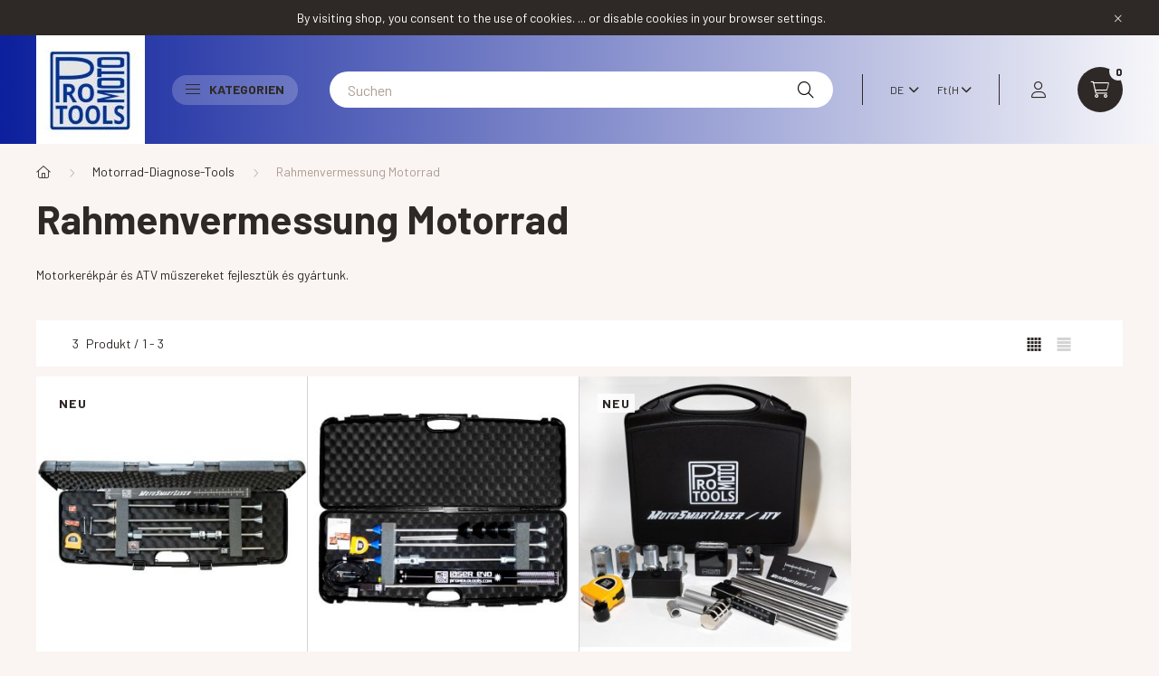

--- FILE ---
content_type: text/html; charset=UTF-8
request_url: https://prop-tech.unasshop.com/de/spl/163368/Rahmenvermessung-Motorrad
body_size: 18404
content:
<!DOCTYPE html>
<html lang="de">
    <head>
        <meta charset="utf-8">
<meta name="keywords" content="Rahmenvermessung Motorrad">
<meta name="description" content="Rahmenvermessung Motorrad, Motorrad-Diagnose-Tools, Prop-tech számítógépes motorkerékár diagnosztika használatával eleheti motorszervize műszki szinvonalát.">
<meta name="robots" content="index, follow">
<meta http-equiv="X-UA-Compatible" content="IE=Edge">
<meta property="og:site_name" content="Prop-tech M/C tuning&diagnostics" />
<meta property="og:title" content="Rahmenvermessung Motorrad - Motorrad-Diagnose-Tools - Motork">
<meta property="og:description" content="Rahmenvermessung Motorrad, Motorrad-Diagnose-Tools, Prop-tech számítógépes motorkerékár diagnosztika használatával eleheti motorszervize műszki szinvonalát.">
<meta property="og:type" content="website">
<meta property="og:url" content="https://prop-tech.unasshop.com/de/spl/163368/Rahmenvermessung-Motorrad">
<meta property="og:image" content="https://www.facebook.com/proptechtools/">
<meta property="fb:admins" content="1894182270907818">
<meta name="theme-color" content="#000000">
<meta name="msapplication-TileColor" content="#000000">
<meta name="mobile-web-app-capable" content="yes">
<meta name="apple-mobile-web-app-capable" content="yes">
<meta name="MobileOptimized" content="320">
<meta name="HandheldFriendly" content="true">

<title>Rahmenvermessung Motorrad - Motorrad-Diagnose-Tools - Motork</title>


<script>
var service_type="shop";
var shop_url_main="https://prop-tech.unasshop.com";
var actual_lang="de";
var money_len="0";
var money_thousend=" ";
var money_dec=",";
var shop_id=18047;
var unas_design_url="https:"+"/"+"/"+"prop-tech.unasshop.com"+"/"+"!common_design"+"/"+"base"+"/"+"002300"+"/";
var unas_design_code='002300';
var unas_base_design_code='2300';
var unas_design_ver=4;
var unas_design_subver=5;
var unas_shop_url='https://prop-tech.unasshop.com/de';
var responsive="yes";
var price_nullcut_disable=1;
var config_plus=new Array();
config_plus['product_tooltip']=1;
config_plus['cart_fly_id']="cart-box__fly-to-desktop";
config_plus['cart_refresh_force']="1";
config_plus['money_type']='Ft';
config_plus['money_type_display']='Ft';
var lang_text=new Array();

var UNAS = UNAS || {};
UNAS.shop={"base_url":'https://prop-tech.unasshop.com',"domain":'prop-tech.unasshop.com',"username":'prop-tech.unasshop.com',"id":18047,"lang":'de',"currency_type":'Ft',"currency_code":'HUF',"currency_rate":'1',"currency_length":0,"base_currency_length":0,"canonical_url":'https://prop-tech.unasshop.com/de/spl/163368/Rahmenvermessung-Motorrad'};
UNAS.design={"code":'002300',"page":'product_list'};
UNAS.api_auth="e92cca15c7dd4a3e45cf400ed65b2738";
UNAS.customer={"email":'',"id":0,"group_id":0,"without_registration":0};
UNAS.customer["area_ids"]=[14461];
UNAS.shop["category_id"]="163368";
UNAS.shop["only_private_customer_can_purchase"] = false;
 

UNAS.text = {
    "button_overlay_close": `Schließen`,
    "popup_window": `Popup-Fenster`,
    "list": `Liste`,
    "updating_in_progress": `Aktualisierung läuft`,
    "updated": `Aktualisiert`,
    "is_opened": `geöffnet`,
    "is_closed": `Geschlossen`,
    "deleted": `Gelöscht`,
    "consent_granted": `Einwilligung erteilt`,
    "consent_rejected": `Zustimmung verweigert`,
    "field_is_incorrect": `Ungültiges Feld`,
    "error_title": `Fehler!`,
    "product_variants": `Produktvarianten`,
    "product_added_to_cart": `Das Produkt wurde in den Warenkorb gelegt`,
    "product_added_to_cart_with_qty_problem": `Nur [qty_added_to_cart] [qty_unit] des Produkts wurden in den Warenkorb gelegt`,
    "product_removed_from_cart": `Artikel aus dem Warenkorb entfernt`,
    "reg_title_name": `Name`,
    "reg_title_company_name": `Firmenname`,
    "number_of_items_in_cart": `Anzahl der Artikel im Warenkorb`,
    "cart_is_empty": `Warenkorb ist leer`,
    "cart_updated": `Warenkorb aktualisiert`
};


UNAS.text["delete_from_compare"]= `Aus Vergleich entfernen`;
UNAS.text["comparison"]= `Vergleichen`;

UNAS.text["delete_from_favourites"]= `Aus Favoriten entfernen`;
UNAS.text["add_to_favourites"]= `Zu Favoriten hinzufügen`;






window.lazySizesConfig=window.lazySizesConfig || {};
window.lazySizesConfig.loadMode=1;
window.lazySizesConfig.loadHidden=false;

window.dataLayer = window.dataLayer || [];
function gtag(){dataLayer.push(arguments)};
gtag('js', new Date());
</script>

<script src="https://prop-tech.unasshop.com/!common_packages/jquery/jquery-3.2.1.js?mod_time=1759314984"></script>
<script src="https://prop-tech.unasshop.com/!common_packages/jquery/plugins/migrate/migrate.js?mod_time=1759314984"></script>
<script src="https://prop-tech.unasshop.com/!common_packages/jquery/plugins/autocomplete/autocomplete.js?mod_time=1759314984"></script>
<script src="https://prop-tech.unasshop.com/!common_packages/jquery/plugins/tools/overlay/overlay.js?mod_time=1759314984"></script>
<script src="https://prop-tech.unasshop.com/!common_packages/jquery/plugins/tools/toolbox/toolbox.expose.js?mod_time=1759314984"></script>
<script src="https://prop-tech.unasshop.com/!common_packages/jquery/plugins/lazysizes/lazysizes.min.js?mod_time=1759314984"></script>
<script src="https://prop-tech.unasshop.com/!common_packages/jquery/plugins/lazysizes/plugins/bgset/ls.bgset.min.js?mod_time=1759314984"></script>
<script src="https://prop-tech.unasshop.com/!common_packages/jquery/own/shop_common/exploded/common.js?mod_time=1764831093"></script>
<script src="https://prop-tech.unasshop.com/!common_packages/jquery/own/shop_common/exploded/common_overlay.js?mod_time=1759314984"></script>
<script src="https://prop-tech.unasshop.com/!common_packages/jquery/own/shop_common/exploded/common_shop_popup.js?mod_time=1759314984"></script>
<script src="https://prop-tech.unasshop.com/!common_packages/jquery/own/shop_common/exploded/page_product_list.js?mod_time=1759314984"></script>
<script src="https://prop-tech.unasshop.com/!common_packages/jquery/own/shop_common/exploded/function_favourites.js?mod_time=1759314984"></script>
<script src="https://prop-tech.unasshop.com/!common_packages/jquery/own/shop_common/exploded/function_compare.js?mod_time=1759314984"></script>
<script src="https://prop-tech.unasshop.com/!common_packages/jquery/own/shop_common/exploded/function_product_print.js?mod_time=1759314984"></script>
<script src="https://prop-tech.unasshop.com/!common_packages/jquery/own/shop_common/exploded/function_param_filter.js?mod_time=1764233415"></script>
<script src="https://prop-tech.unasshop.com/!common_packages/jquery/own/shop_common/exploded/function_infinite_scroll.js?mod_time=1759314984"></script>
<script src="https://prop-tech.unasshop.com/!common_packages/jquery/plugins/hoverintent/hoverintent.js?mod_time=1759314984"></script>
<script src="https://prop-tech.unasshop.com/!common_packages/jquery/own/shop_tooltip/shop_tooltip.js?mod_time=1759314984"></script>
<script src="https://prop-tech.unasshop.com/!common_packages/jquery/plugins/waypoints/waypoints-4.0.0.js?mod_time=1759314984"></script>
<script src="https://prop-tech.unasshop.com/!common_design/base/002300/main.js?mod_time=1759314987"></script>
<script src="https://prop-tech.unasshop.com/!common_packages/jquery/plugins/flickity/v3/flickity.pkgd.min.js?mod_time=1759314984"></script>
<script src="https://prop-tech.unasshop.com/!common_packages/jquery/plugins/toastr/toastr.min.js?mod_time=1759314984"></script>
<script src="https://prop-tech.unasshop.com/!common_packages/jquery/plugins/tippy/popper-2.4.4.min.js?mod_time=1759314984"></script>
<script src="https://prop-tech.unasshop.com/!common_packages/jquery/plugins/tippy/tippy-bundle.umd.min.js?mod_time=1759314984"></script>

<link href="https://prop-tech.unasshop.com/temp/shop_18047_4831a862135e7e7844387043fab94ca8.css?mod_time=1768350817" rel="stylesheet" type="text/css">

<link href="https://prop-tech.unasshop.com/de/spl/163368/Rahmenvermessung-Motorrad" rel="canonical">
    <link id="favicon-32x32" rel="icon" type="image/png" href="https://prop-tech.unasshop.com/!common_design/own/image/favicon_32x32.png" sizes="32x32">
    <link id="favicon-192x192" rel="icon" type="image/png" href="https://prop-tech.unasshop.com/!common_design/own/image/favicon_192x192.png" sizes="192x192">
            <link rel="apple-touch-icon" href="https://prop-tech.unasshop.com/!common_design/own/image/favicon_32x32.png" sizes="32x32">
        <link rel="apple-touch-icon" href="https://prop-tech.unasshop.com/!common_design/own/image/favicon_192x192.png" sizes="192x192">
        <script>
        gtag('consent', 'default', {
           'ad_storage': 'granted',
           'ad_user_data': 'granted',
           'ad_personalization': 'granted',
           'analytics_storage': 'granted',
           'functionality_storage': 'granted',
           'personalization_storage': 'granted',
           'security_storage': 'granted'
        });

    
        gtag('consent', 'update', {
           'ad_storage': 'granted',
           'ad_user_data': 'granted',
           'ad_personalization': 'granted',
           'analytics_storage': 'granted',
           'functionality_storage': 'granted',
           'personalization_storage': 'granted',
           'security_storage': 'granted'
        });

        </script>
    

        <meta content="width=device-width, initial-scale=1.0" name="viewport" />
        <link rel="preconnect" href="https://fonts.gstatic.com">
        <link rel="preload" href="https://fonts.googleapis.com/css2?family=Barlow:wght@200;400;700&display=swap" as="style" />
        <link rel="stylesheet" href="https://fonts.googleapis.com/css2?family=Barlow:wght@200;400;700&display=swap" media="print" onload="this.media='all'">
        <noscript>
            <link rel="stylesheet" href="https://fonts.googleapis.com/css2?family=Barlow:wght@200;400;700&display=swap" />
        </noscript>
        
        
        
        
        

        
        
        
        
                    
            
            
            
            
            
            
            
                
        
    </head>

                
                
    
    
    
    
    
    
    
    
    
    
                     
    
    
    
    
    <body class='design_ver4 design_subver1 design_subver2 design_subver3 design_subver4 design_subver5' id="ud_shop_art">
    
    <div id="image_to_cart" style="display:none; position:absolute; z-index:100000;"></div>
<div class="overlay_common overlay_warning" id="overlay_cart_add"></div>
<script>$(document).ready(function(){ overlay_init("cart_add",{"onBeforeLoad":false}); });</script>
<div class="overlay_common overlay_dialog" id="overlay_save_filter"></div>
<script>$(document).ready(function(){ overlay_init("save_filter",{"closeOnEsc":true,"closeOnClick":true}); });</script>
<div id="overlay_login_outer"></div>	
	<script>
	$(document).ready(function(){
	    var login_redir_init="";

		$("#overlay_login_outer").overlay({
			onBeforeLoad: function() {
                var login_redir_temp=login_redir_init;
                if (login_redir_act!="") {
                    login_redir_temp=login_redir_act;
                    login_redir_act="";
                }

									$.ajax({
						type: "GET",
						async: true,
						url: "https://prop-tech.unasshop.com/shop_ajax/ajax_popup_login.php",
						data: {
							shop_id:"18047",
							lang_master:"de",
                            login_redir:login_redir_temp,
							explicit:"ok",
							get_ajax:"1"
						},
						success: function(data){
							$("#overlay_login_outer").html(data);
							if (unas_design_ver >= 5) $("#overlay_login_outer").modal('show');
							$('#overlay_login1 input[name=shop_pass_login]').keypress(function(e) {
								var code = e.keyCode ? e.keyCode : e.which;
								if(code.toString() == 13) {		
									document.form_login_overlay.submit();		
								}	
							});	
						}
					});
								},
			top: 50,
			mask: {
	color: "#000000",
	loadSpeed: 200,
	maskId: "exposeMaskOverlay",
	opacity: 0.7
},
			closeOnClick: (config_plus['overlay_close_on_click_forced'] === 1),
			onClose: function(event, overlayIndex) {
				$("#login_redir").val("");
			},
			load: false
		});
		
			});
	function overlay_login() {
		$(document).ready(function(){
			$("#overlay_login_outer").overlay().load();
		});
	}
	function overlay_login_remind() {
        if (unas_design_ver >= 5) {
            $("#overlay_remind").overlay().load();
        } else {
            $(document).ready(function () {
                $("#overlay_login_outer").overlay().close();
                setTimeout('$("#overlay_remind").overlay().load();', 250);
            });
        }
	}

    var login_redir_act="";
    function overlay_login_redir(redir) {
        login_redir_act=redir;
        $("#overlay_login_outer").overlay().load();
    }
	</script>  
	<div class="overlay_common overlay_info" id="overlay_remind"></div>
<script>$(document).ready(function(){ overlay_init("remind",[]); });</script>

	<script>
    	function overlay_login_error_remind() {
		$(document).ready(function(){
			load_login=0;
			$("#overlay_error").overlay().close();
			setTimeout('$("#overlay_remind").overlay().load();', 250);	
		});
	}
	</script>  
	<div class="overlay_common overlay_info" id="overlay_newsletter"></div>
<script>$(document).ready(function(){ overlay_init("newsletter",[]); });</script>

<script>
function overlay_newsletter() {
    $(document).ready(function(){
        $("#overlay_newsletter").overlay().load();
    });
}
</script>
<div class="overlay_common overlay_error" id="overlay_script"></div>
<script>$(document).ready(function(){ overlay_init("script",[]); });</script>
    <script>
    $(document).ready(function() {
        $.ajax({
            type: "GET",
            url: "https://prop-tech.unasshop.com/shop_ajax/ajax_stat.php",
            data: {master_shop_id:"18047",get_ajax:"1"}
        });
    });
    </script>
    

    <div id="container" class="page_shop_art_163368 nav-position-bottom text-type--vertical text-type--sticky">
                        <div class="js-element nanobar js-nanobar" data-element-name="header_text_section_1">
        <div class="container">
            <div class="header_text_section_1 nanobar__inner">
                                    By visiting shop, you consent to the use of cookies. ... or disable cookies in your browser settings.
                                    
                                <button type="button" class="btn nanobar__btn-close" onclick="closeNanobar(this,'header_text_section_1_hide','session','--nanobar-height');" aria-label="Schließen" title="Schließen">
                    <span class="icon--close"></span>
                </button>
            </div>
        </div>
    </div>
    <script>
        $(document).ready(function() {
            root.style.setProperty('--nanobar-height', getHeight($(".js-nanobar")) + "px");
        });
    </script>
    
                <header class="header header--mobile py-3 px-4 d-flex justify-content-center d-sm-none position-relative">
                <div id="header_logo_img" class="js-element header_logo logo" data-element-name="header_logo">
        <div class="header_logo-img-container">
            <div class="header_logo-img-wrapper">
                                                                    <picture>
                                                <source width="120" height="120" media="(max-width: 575.98px)" srcset="https://prop-tech.unasshop.com/!common_design/custom/prop-tech.unasshop.com/element/layout_en_header_logo-400x120_1_small.jpg?time=1739994438 120w" sizes="120px"/>
                                                <source srcset="https://prop-tech.unasshop.com/!common_design/custom/prop-tech.unasshop.com/element/layout_en_header_logo-400x120_1_default.jpg?time=1739994438 1x" />
                        <img                              src="https://prop-tech.unasshop.com/!common_design/custom/prop-tech.unasshop.com/element/layout_en_header_logo-400x120_1_default.jpg?time=1739994438"                             
                             alt="Prop-tech M/C tuning&diagnostics                        "/>
                    </picture>
                                                            </div>
        </div>
    </div>

            
        </header>
        <header id="header--desktop" class="header header--desktop d-none d-sm-block js-header">
            <div class="header-inner js-header-inner">
                <div class="container">
                    <div class="header-row position-relative">
                        <div class="row gutters-10 gutters-xl-15 flex-nowrap justify-content-center align-items-center">
                            <div class="header__left col col-lg-auto position-static">
                                <div class="header__left-inner d-flex align-items-center">
                                        <div id="header_logo_img" class="js-element header_logo logo mr-4 mr-xl-0" data-element-name="header_logo">
        <div class="header_logo-img-container">
            <div class="header_logo-img-wrapper">
                                                                    <picture>
                                                <source width="120" height="120" media="(max-width: 575.98px)" srcset="https://prop-tech.unasshop.com/!common_design/custom/prop-tech.unasshop.com/element/layout_en_header_logo-400x120_1_small.jpg?time=1739994438 120w" sizes="120px"/>
                                                <source srcset="https://prop-tech.unasshop.com/!common_design/custom/prop-tech.unasshop.com/element/layout_en_header_logo-400x120_1_default.jpg?time=1739994438 1x" />
                        <img                              src="https://prop-tech.unasshop.com/!common_design/custom/prop-tech.unasshop.com/element/layout_en_header_logo-400x120_1_default.jpg?time=1739994438"                             
                             alt="Prop-tech M/C tuning&diagnostics                        "/>
                    </picture>
                                                            </div>
        </div>
    </div>

                                                                        <button type="button" class="hamburger__dropdown-btn btn dropdown--btn d-xl-none" id="hamburger__dropdown-btn" aria-label="hamburger button" data-btn-for=".hamburger-box__dropdown">
                                        <div class="hamburger">
                                            <span class="first-line"></span>
                                            <span class="second-line"></span>
                                            <span class="last-line"></span>
                                        </div>
                                        Kategorien
                                    </button>
                                                                    </div>
                            </div>
                            <div class="header__right col-auto col-lg position-static">
                                <div class="row gutters-10 flex-nowrap align-items-center">
                                                                        <div class="col-auto position-static flex-shrink-1">
                                        <nav class="navbar d-none d-lg-flex navbar-expand navbar-light position-static">
                                                                                        <ul id="nav--cat" class="nav nav--cat js-navbar-nav">
                                                <li class="nav-item dropdown nav--main nav-item--products">
                                                    <a class="nav-link nav-link--products d-none d-xl-flex" href="#" onclick="event.preventDefault();" role="button" data-toggle="dropdown" aria-expanded="false" aria-haspopup="true">
                                                        <div class="hamburger nav-link--hamburger">
                                                            <span class="first-line"></span>
                                                            <span class="second-line"></span>
                                                            <span class="last-line"></span>
                                                        </div>
                                                        Kategorien
                                                    </a>
                                                    <div id="dropdown-cat"class="dropdown-menu d-lg-none d-xl-block clearfix dropdown--cat dropdown--level-0">
                                                                <ul class="nav-list--0">
        <li id="nav-item-new" class="nav-item spec-item js-nav-item-new">
                <a class="nav-link" href="https://prop-tech.unasshop.com/de/shop_artspec.php?artspec=2">
                                <span class="nav-link__text">
                Neuheiten&nbsp;            </span>
                    </a>
            </li>
        <li id="nav-item-akcio" class="nav-item spec-item js-nav-item-akcio">
                <a class="nav-link" href="https://prop-tech.unasshop.com/de/shop_artspec.php?artspec=1">
                                <span class="nav-link__text">
                Angebote&nbsp;            </span>
                    </a>
            </li>
        <li id="nav-item-719927" class="nav-item dropdown js-nav-item-719927">
                <a class="nav-link arrow-effect-on-hover" href="#" role="button" data-toggle="dropdown" aria-haspopup="true" aria-expanded="false" onclick="handleSub('719927','https://prop-tech.unasshop.com/shop_ajax/ajax_box_cat.php?get_ajax=1&type=layout&change_lang=de&level=1&key=719927&box_var_name=shop_cat&box_var_layout_cache=1&box_var_expand_cache=yes&box_var_expand_cache_name=desktop&box_var_layout_level0=0&box_var_layout_level1=1&box_var_layout=2&box_var_ajax=1&box_var_section=content&box_var_highlight=yes&box_var_type=expand&box_var_div=no');return false;">
                                <span class="nav-link__text">
                Tuning/additional electronics&nbsp;            </span>
            <span class="arrow arrow--right"><span></span></span>        </a>
                                <div class="megasubmenu dropdown-menu with-sticky-content">
                <div class="megasubmenu__sticky-content">
                    <div class="loading-spinner"></div>
                </div>
                            </div>
                        </li>
        <li id="nav-item-697263" class="nav-item dropdown js-nav-item-697263">
                <a class="nav-link arrow-effect-on-hover" href="#" role="button" data-toggle="dropdown" aria-haspopup="true" aria-expanded="false" onclick="handleSub('697263','https://prop-tech.unasshop.com/shop_ajax/ajax_box_cat.php?get_ajax=1&type=layout&change_lang=de&level=1&key=697263&box_var_name=shop_cat&box_var_layout_cache=1&box_var_expand_cache=yes&box_var_expand_cache_name=desktop&box_var_layout_level0=0&box_var_layout_level1=1&box_var_layout=2&box_var_ajax=1&box_var_section=content&box_var_highlight=yes&box_var_type=expand&box_var_div=no');return false;">
                                <span class="nav-link__text">
                Motorrad-Diagnose-Tools&nbsp;            </span>
            <span class="arrow arrow--right"><span></span></span>        </a>
                                <div class="megasubmenu dropdown-menu with-sticky-content">
                <div class="megasubmenu__sticky-content">
                    <div class="loading-spinner"></div>
                </div>
                            </div>
                        </li>
        <li id="nav-item-532768" class="nav-item dropdown js-nav-item-532768">
                <a class="nav-link arrow-effect-on-hover" href="#" role="button" data-toggle="dropdown" aria-haspopup="true" aria-expanded="false" onclick="handleSub('532768','https://prop-tech.unasshop.com/shop_ajax/ajax_box_cat.php?get_ajax=1&type=layout&change_lang=de&level=1&key=532768&box_var_name=shop_cat&box_var_layout_cache=1&box_var_expand_cache=yes&box_var_expand_cache_name=desktop&box_var_layout_level0=0&box_var_layout_level1=1&box_var_layout=2&box_var_ajax=1&box_var_section=content&box_var_highlight=yes&box_var_type=expand&box_var_div=no');return false;">
                                <span class="nav-link__text">
                Sensors, electronics, other components for motorcycle repair.&nbsp;            </span>
            <span class="arrow arrow--right"><span></span></span>        </a>
                                <div class="megasubmenu dropdown-menu with-sticky-content">
                <div class="megasubmenu__sticky-content">
                    <div class="loading-spinner"></div>
                </div>
                            </div>
                        </li>
        <li id="nav-item-786152" class="nav-item dropdown js-nav-item-786152">
                <a class="nav-link arrow-effect-on-hover" href="#" role="button" data-toggle="dropdown" aria-haspopup="true" aria-expanded="false" onclick="handleSub('786152','https://prop-tech.unasshop.com/shop_ajax/ajax_box_cat.php?get_ajax=1&type=layout&change_lang=de&level=1&key=786152&box_var_name=shop_cat&box_var_layout_cache=1&box_var_expand_cache=yes&box_var_expand_cache_name=desktop&box_var_layout_level0=0&box_var_layout_level1=1&box_var_layout=2&box_var_ajax=1&box_var_section=content&box_var_highlight=yes&box_var_type=expand&box_var_div=no');return false;">
                                <span class="nav-link__text">
                Prop-tech customer service&nbsp;            </span>
            <span class="arrow arrow--right"><span></span></span>        </a>
                                <div class="megasubmenu dropdown-menu with-sticky-content">
                <div class="megasubmenu__sticky-content">
                    <div class="loading-spinner"></div>
                </div>
                            </div>
                        </li>
        <li id="nav-item-978787" class="nav-item js-nav-item-978787">
                <a class="nav-link" href="https://prop-tech.unasshop.com/de/spl/978787/Power-limiters">
                                <span class="nav-link__text">
                Power limiters&nbsp;            </span>
                    </a>
            </li>
    </ul>

    
                                                    </div>
                                                </li>
                                            </ul>
                                                                                                                                </nav>
                                        <script>
    let addOverflowHidden = function() {
        $('.hamburger-box__dropdown-inner').addClass('overflow-hidden');
    }
    function scrollToBreadcrumb() {
        scrollToElement({ element: '.nav-list-breadcrumb', offset: getVisibleDistanceTillHeaderBottom(), scrollIn: '.hamburger-box__dropdown-inner', container: '.hamburger-box__dropdown-inner', duration: 300,  callback: addOverflowHidden });
    }

    function setHamburgerBoxHeight(height) {
        $('.hamburger-box__dropdown').css('height', height + 80);
    }

    let mobileMenuScrollData = [];

    function handleSub2(thisOpenBtn, id, ajaxUrl) {
        let navItem = $('#nav-item-'+id+'--m');
        let openBtn = $(thisOpenBtn);
        let $thisScrollableNavList = navItem.closest('.nav-list-mobile');
        let thisNavListLevel = $thisScrollableNavList.data("level");

        if (typeof thisNavListLevel !== 'undefined') {
            if (thisNavListLevel == 0) {
                $thisScrollableNavList = navItem.closest('.hamburger-box__dropdown-inner');
            }
            mobileMenuScrollData["level_" + thisNavListLevel + "_position"] = $thisScrollableNavList.scrollTop();
            mobileMenuScrollData["level_" + thisNavListLevel + "_element"] = $thisScrollableNavList;
        }

        if (!navItem.hasClass('ajax-loading')) {
            if (catSubOpen2(openBtn, navItem)) {
                if (ajaxUrl) {
                    if (!navItem.hasClass('ajax-loaded')) {
                        catSubLoad2(navItem, ajaxUrl);
                    } else {
                        scrollToBreadcrumb();
                    }
                } else {
                    scrollToBreadcrumb();
                }
            }
        }
    }
    function catSubOpen2(openBtn,navItem) {
        let thisSubMenu = navItem.find('.nav-list-menu--sub').first();
        let thisParentMenu = navItem.closest('.nav-list-menu');
        thisParentMenu.addClass('hidden');

        if (navItem.hasClass('show')) {
            openBtn.attr('aria-expanded','false');
            navItem.removeClass('show');
            thisSubMenu.removeClass('show');
        } else {
            openBtn.attr('aria-expanded','true');
            navItem.addClass('show');
            thisSubMenu.addClass('show');
            if (window.matchMedia('(min-width: 576px) and (max-width: 1259.8px )').matches) {
                let thisSubMenuHeight = thisSubMenu.outerHeight();
                if (thisSubMenuHeight > 0) {
                    setHamburgerBoxHeight(thisSubMenuHeight);
                }
            }
        }
        return true;
    }
    function catSubLoad2(navItem, ajaxUrl){
        let thisSubMenu = $('.nav-list-menu--sub', navItem);
        $.ajax({
            type: 'GET',
            url: ajaxUrl,
            beforeSend: function(){
                navItem.addClass('ajax-loading');
                setTimeout(function (){
                    if (!navItem.hasClass('ajax-loaded')) {
                        navItem.addClass('ajax-loader');
                        thisSubMenu.addClass('loading');
                    }
                }, 150);
            },
            success:function(data){
                thisSubMenu.html(data);
                $(document).trigger("ajaxCatSubLoaded");

                let thisParentMenu = navItem.closest('.nav-list-menu');
                let thisParentBreadcrumb = thisParentMenu.find('> .nav-list-breadcrumb');

                /* ha már van a szülőnek breadcrumbja, akkor azt hozzáfűzzük a gyerekhez betöltéskor */
                if (thisParentBreadcrumb.length > 0) {
                    let thisParentLink = thisParentBreadcrumb.find('.nav-list-parent-link').clone();
                    let thisSubMenuParentLink = thisSubMenu.find('.nav-list-parent-link');
                    thisParentLink.insertBefore(thisSubMenuParentLink);
                }

                navItem.removeClass('ajax-loading ajax-loader').addClass('ajax-loaded');
                thisSubMenu.removeClass('loading');
                if (window.matchMedia('(min-width: 576px) and (max-width: 1259.8px )').matches) {
                    let thisSubMenuHeight = thisSubMenu.outerHeight();
                    setHamburgerBoxHeight(thisSubMenuHeight);
                }
                scrollToBreadcrumb();
            }
        });
    }
    function catBack(thisBtn) {
        let thisCatLevel = $(thisBtn).closest('.nav-list-menu--sub');
        let thisParentItem = $(thisBtn).closest('.nav-item.show');
        let thisParentMenu = thisParentItem.closest('.nav-list-menu');
        let thisBtnDataBelongs = $(thisBtn).data("belongs-to-level");

        if ( typeof thisBtnDataBelongs !== 'undefined' && thisBtnDataBelongs == 0 ) {
            mobileMenuScrollData["level_0_element"].animate({ scrollTop: mobileMenuScrollData["level_0_position"] }, 0, function() {});
        }

        if (window.matchMedia('(min-width: 576px) and (max-width: 1259.8px )').matches) {
            let thisParentMenuHeight = 0;
            if ( thisParentItem.parent('ul').hasClass('nav-list-mobile--0') ) {
                let sumHeight = 0;
                $( thisParentItem.closest('.hamburger-box__dropdown-nav-lists-wrapper').children() ).each(function() {
                    sumHeight+= $(this).outerHeight(true);
                });
                thisParentMenuHeight = sumHeight;
            } else {
                thisParentMenuHeight = thisParentMenu.outerHeight();
            }
            setHamburgerBoxHeight(thisParentMenuHeight);
        }
        if ( thisParentItem.parent('ul').hasClass('nav-list-mobile--0') ) {
            $('.hamburger-box__dropdown-inner').removeClass('overflow-hidden');
        }
        thisParentMenu.removeClass('hidden');
        thisCatLevel.removeClass('show');
        thisParentItem.removeClass('show');
        thisParentItem.find('.nav-button').attr('aria-expanded','false');
    }

    function handleSub($id, $ajaxUrl) {
        let $navItem = $('#nav-item-'+$id);

        if (!$navItem.hasClass('ajax-loading')) {
            if (catSubOpen($navItem)) {
                if (!$navItem.hasClass('ajax-loaded')) {
                    catSubLoad($id, $ajaxUrl);
                }
            }
        }
    }

    function catSubOpen($navItem) {
        handleCloseDropdowns();
        let thisNavLink = $navItem.find('> .nav-link');
        let thisNavItem = thisNavLink.parent();
        let thisNavbarNav = $('.js-navbar-nav');
        let thisDropdownMenu = thisNavItem.find('.dropdown-menu').first();

        /*remove is-opened class form the rest menus (cat+plus)*/
        thisNavbarNav.find('.show').not(thisNavItem).not('.nav-item--products').not('.dropdown--cat').removeClass('show');

        if (thisNavItem.hasClass('show')) {
            thisNavLink.attr('aria-expanded','false');
            thisNavItem.removeClass('show');
            thisDropdownMenu.removeClass('show');
            $('#dropdown-cat').removeClass('has-opened');
        } else {
            thisNavLink.attr('aria-expanded','true');
            thisNavItem.addClass('show');
            thisDropdownMenu.addClass('show');
            $('#dropdown-cat').addClass('has-opened');
        }
        return true;
    }
    function catSubLoad($id, $ajaxUrl){
        const $navItem = $('#nav-item-'+$id);
        const $thisMegasubmenu = $(".megasubmenu", $navItem);
                const $thisMegasubmenuStickyContent = $(".megasubmenu__sticky-content", $thisMegasubmenu);
        const parentDropdownMenuHeight = $navItem.closest('.dropdown-menu').outerHeight();
        const paddingY = $thisMegasubmenu.outerHeight() - $thisMegasubmenu.height();
        $thisMegasubmenuStickyContent.css('height', parentDropdownMenuHeight - paddingY);
        
        $.ajax({
            type: 'GET',
            url: $ajaxUrl,
            beforeSend: function(){
                $navItem.addClass('ajax-loading');
                setTimeout(function (){
                    if (!$navItem.hasClass('ajax-loaded')) {
                        $navItem.addClass('ajax-loader');
                    }
                }, 150);
            },
            success:function(data){
                                $thisMegasubmenuStickyContent.html(data);
                let $thisScrollContainer = $thisMegasubmenu.find('.megasubmenu__cats-col').first();
                $thisScrollContainer.on('wheel', function(e){
                    e.preventDefault();
                    $(this).scrollLeft($(this).scrollLeft() + e.originalEvent.deltaY);
                });
                                $navItem.removeClass('ajax-loading ajax-loader').addClass('ajax-loaded');
                $(document).trigger("ajaxCatSubLoaded");
            }
        });
    }

    $(document).ready(function () {
         /* KATTINTÁS */

        /* CAT and PLUS menu */
        $('.nav-item.dropdown.nav--main').on('click', '> .nav-link', function(e) {
            e.preventDefault();
            handleCloseDropdowns();

            let thisNavLink = $(this);
            let thisNavLinkLeft = thisNavLink.offset().left;
            let thisNavItem = thisNavLink.parent();
            let thisDropdownMenu = thisNavItem.find('.dropdown-menu').first();
            let thisNavbarNav = $('.js-navbar-nav');

            /* close dropdowns which is not "dropdown cat" always opened */
            thisNavbarNav.find('.show').not('.always-opened').not(thisNavItem).not('.dropdown--cat').removeClass('show');

            /* close cat dropdowns when click not to this link */
            if (!thisNavLink.hasClass('nav-link--products')) {
                handleCloseDropdownCat();
            }

            if (thisNavItem.hasClass('show')) {
                if (thisNavLink.hasClass('nav-link--products') && thisNavItem.hasClass('always-opened')) {
                    $('html').toggleClass('products-dropdown-opened');
                    thisNavItem.toggleClass('force-show');
                }
                if (thisNavLink.hasClass('nav-link--products') && !thisNavItem.hasClass('always-opened')) {
                    $('html').removeClass('products-dropdown-opened');
                    $('#dropdown-cat').removeClass('has-opened');
                }
                if (!thisNavItem.hasClass('always-opened')) {
                    thisNavLink.attr('aria-expanded', 'false');
                    thisNavItem.removeClass('show');
                    thisDropdownMenu.removeClass('show');
                }
            } else {
                if ($headerHeight) {
                    if ( thisNavLink.closest('.nav--menu').length > 0) {
                        thisDropdownMenu.css({
                            top: getVisibleDistanceTillHeaderBottom() + 'px',
                            left: thisNavLinkLeft + 'px'
                        });
                    }
                }
                if (thisNavLink.hasClass('nav-link--products')) {
                    $('html').addClass('products-dropdown-opened');
                }
                thisNavLink.attr('aria-expanded','true');
                thisNavItem.addClass('show');
                thisDropdownMenu.addClass('show');
            }
        });

        /** PLUS MENU SUB **/
        $('.nav-item.dropdown > .dropdown-item').click(function (e) {
            e.preventDefault();
            handleCloseDropdowns();

            let thisNavLink = $(this);
            let thisNavItem = thisNavLink.parent();
            let thisDropdownMenu = thisNavItem.find('.dropdown-menu').first();

            if (thisNavItem.hasClass('show')) {
                thisNavLink.attr('aria-expanded','false');
                thisNavItem.removeClass('show');
                thisDropdownMenu.removeClass('show');
            } else {
                thisNavLink.attr('aria-expanded','true');
                thisNavItem.addClass('show');
                thisDropdownMenu.addClass('show');
            }
        });
            });
</script>                                    </div>
                                                                        <div class="col d-flex justify-content-end align-items-center position-static">
                                        <button class="search-box__dropdown-btn btn dropdown--btn d-xl-none" aria-label="search button" type="button" data-btn-for=".search-box__dropdown">
                                            <span class="search-box__dropdown-btn-icon icon--search"></span>
                                        </button>
                                        <div class="search-box__dropdown dropdown--content dropdown--content-till-lg d-none d-xl-block" data-content-for=".search-box__dropdown-btn" data-content-direction="full">
                                            <button class="search-box__dropdown__btn-close btn-close" data-close-btn-for=".search-box__dropdown" type="button"></button>
                                            <div class="dropdown--content-inner search-box__inner position-relative js-search browser-is-chrome" id="box_search_content2">
    <form name="form_include_search2" id="form_include_search2" action="https://prop-tech.unasshop.com/de/shop_search.php" method="get">
    <div class="box-search-group">
        <input data-stay-visible-breakpoint="1260" id="box_search_input2" class="search-box__input ac_input js-search-input form-control"
               name="search" pattern=".{3,100}" aria-label="Suchen" title="Bitte geben Sie einen längeren Suchbegriff ein."
               placeholder="Suchen" type="search" maxlength="100" autocomplete="off" required        >
        <div class="search-box__search-btn-outer input-group-append" title="Suche">
            <button class="search-box__search-btn" aria-label="Suche">
                <span class="search-box__search-btn-icon icon--search"></span>
            </button>
        </div>
        <div class="search__loading">
            <div class="loading-spinner--small"></div>
        </div>
    </div>
    <div class="search-box__mask"></div>
    </form>
    <div class="ac_results2"></div>
</div>

                                        </div>
                                                                                <div class="box-lang-money-wrapper align-self-center d-none d-xl-flex">
                                                            <div class="lang-box-desktop flex-shrink-0">
        <div class="lang-select-group form-group form-select-group form-select-group-sm mb-0">
            <select class="form-control form-control-sm border-0 lang-select" aria-label="Sprache ändern" name="change_lang" id="box_lang_select_desktop" onchange="location.href='https://prop-tech.unasshop.com'+this.value">
                                <option value="/spl/163368/Rahmenvermessung-Motorrad">EN</option>
                                <option value="/hu/spl/163368/Rahmenvermessung-Motorrad">HU</option>
                                <option value="/de/spl/163368/Rahmenvermessung-Motorrad" selected="selected">DE</option>
                            </select>
        </div>
    </div>
    
    
            <div class="currency-box-mobile">
        <form action="https://prop-tech.unasshop.com/de/shop_moneychange.php" name="form_moneychange" method="post"><input name="file_back" type="hidden" value="/de/spl/163368/Rahmenvermessung-Motorrad">
            <div class="currency-select-group form-group form-select-group form-select-group-sm mb-0">
                <select class="form-control form-control-sm border-0 money-select" aria-label="Währung ändern" name="session_money_select" id="session_money_select" onchange="document.form_moneychange.submit();">
                    <option value="-1" selected="selected">Ft (HUF)</option>
                                        <option value="0">EUR</option>
                                        <option value="1">AUD</option>
                                        <option value="2">USD</option>
                                    </select>
            </div>
        </form>
    </div>


    
                                        </div>
                                        <button class="lang-and-money__dropdown-btn btn dropdown--btn d-xl-none" aria-label="search button" type="button" data-btn-for=".lang-and-money__dropdown">
                                            <span class="lang-and-money__dropdown-btn-icon icon--globe"></span>
                                        </button>
                                                                                        <button type="button" class="profile__dropdown-btn js-profile-btn btn dropdown--btn" data-orders="https://prop-tech.unasshop.com/de/shop_order_track.php" aria-label="profile button" data-btn-for=".profile__dropdown">
        <span class="profile__dropdown-btn-icon icon--head">
                    </span>
    </button>
    
    
                                        <button id="cart-box__fly-to-desktop" class="cart-box__dropdown-btn btn dropdown--btn js-cart-box-loaded-by-ajax" aria-label="cart button" type="button" data-btn-for=".cart-box__dropdown">
                                            <span class="cart-box__dropdown-btn-icon icon--cart">
                                                <span class="cart-box__item-num">-</span>
                                            </span>
                                        </button>
                                    </div>
                                </div>
                            </div>
                        </div>
                    </div>
                </div>
            </div>
        </header>
        
                            
    
        
                <div class="filter-dropdown dropdown--content" data-content-for=".filter-box__dropdown-btn" data-content-direction="left">
            <button class="filter-dropdown__btn-close btn-close" data-close-btn-for=".filter-dropdown" type="button" aria-label="schließen" data-text="schließen"></button>
            <div class="dropdown--content-inner filter-dropdown__inner">
                        
    
            </div>
        </div>
        
                <main class="main">
                <nav id="breadcrumb" aria-label="breadcrumb">
                <div class="container">
                                    <ol class="breadcrumb breadcrumb--mobile level-2">
                <li class="breadcrumb-item">
                                            <a class="breadcrumb--home" href="https://prop-tech.unasshop.com/de/sct/0/" aria-label="Hauptkategorie" title="Hauptkategorie"></a>
                                    </li>
                                                
                                                                                                                            <li class="breadcrumb-item">
                    <a href="https://prop-tech.unasshop.com/de/sct/697263/Motorrad-Diagnose-Tools">Motorrad-Diagnose-Tools</a>
                </li>
                            </ol>

            <ol class="breadcrumb breadcrumb--desktop level-2">
                <li class="breadcrumb-item">
                                            <a class="breadcrumb--home" href="https://prop-tech.unasshop.com/de/sct/0/" aria-label="Hauptkategorie" title="Hauptkategorie"></a>
                                    </li>
                                    <li class="breadcrumb-item">
                                                    <a href="https://prop-tech.unasshop.com/de/sct/697263/Motorrad-Diagnose-Tools">Motorrad-Diagnose-Tools</a>
                                            </li>
                                    <li class="breadcrumb-item active">
                                                    <span aria-current="page">Rahmenvermessung Motorrad</span>
                                            </li>
                            </ol>
            <script>
                function markActiveNavItems() {
                                                                    $(".js-nav-item-697263").addClass("has-active");
                                                                                            $(".js-nav-item-163368").addClass("active");
                                                            }
                $(document).ready(function(){
                    markActiveNavItems();
                });
                $(document).on("ajaxCatSubLoaded",function(){
                    markActiveNavItems();
                });
            </script>
                    </div>
            </nav>

            
            
                                 <div class="main__title">
        <div class="container">
            <h1 class="main-title">Rahmenvermessung Motorrad</h1>
        </div>
    </div>
    
    
            
            <div id="page_art_content" class="page_content">
    <section id="custom-content-top" class="custom-content custom-content--top custom-content--page_shop_art_163368">
    <div class="custom-content__container container">
                                        <div class="read-more">
                <div class="read-more__content custom-content__content page_txt">Motorkerékpár és ATV műszereket fejlesztük és gyártunk.</div>
                <button class="read-more__btn btn btn-text arrow-effect-on-hover" type="button"><span class="read-more-text" data-closed="Mehr" data-opened="Weniger"></span><span class="arrow arrow--small arrow--right"><span></span></span></button>
            </div>
                        </div>
</section>

    
                    
    <script>
<!--
function artlist_formsubmit_artlist(cikkname) {
   cart_add(cikkname,"artlist_");
}
$(document).ready(function(){
	select_base_price("artlist_MSL",0);
	
	select_base_price("artlist_LaserEVO",0);
	
	select_base_price("artlist_MSL__unas__ATV",0);
	
});
// -->
</script>


            <div id="page_artlist_content" class="page_content product-list-wrapper list-type--1">                    <div class="paging-sorting-ordering paging-sorting-ordering--top">
            <div class="container px-0 px-md-4">
                <div class="paging-sorting-ordering__inner px-4 px-lg-5">
                    <div class="row gutters-10 align-items-center">

                        <div class="col-auto product-num-col font-xs font-md-m py-3">
                            <span class="product-num">3</span>
                            <span class="product-num__text">Produkt</span>
                                                        <span class="product-num__start">1</span>
                            <span class="product-num__end">3</span>
                                                    </div>

                                                <div class="viewing-sorting--top order-md-3 col-auto d-flex align-items-center my-3 ml-auto">
                                                        <div class="view--top flex-shrink-0 mr-3">
                                <button title="Ansicht 1" type="button" class="view__btn view__btn--1 is-selected">
                                    <svg width="15" height="15" viewBox="0 0 15 15" fill="none">
                                        <path d="M0,0h3v3H0V0z M0,4h3v3H0V4z M0,8h3v3H0V8z M0,12h3v3H0V12z M4,0h3v3H4V0z M4,4h3v3H4V4z M4,8h3v3H4V8z M4,12h3
                                        v3H4V12z M8,0h3v3H8V0z M8,4h3v3H8V4z M8,8h3v3H8V8z M8,12h3v3H8V12z M12,0h3v3h-3V0z M12,4h3v3h-3V4z M12,8h3v3h-3V8z M12,12h3v3
                                        h-3V12z"/>
                                    </svg>
                                </button>
                                <button title="Ansicht 2" type="button" class="view__btn view__btn--2" onclick="location.href=location_href_with_get('change_page_design=2')">
                                    <svg width="15" height="15" viewBox="0 0 15 15" fill="none">
                                        <path class="st0" d="M0,0h15v3H0V0z M0,4h15v3H0V4z M0,8h15v3H0V8z M0,12h15v3H0V12z" />
                                    </svg>
                                </button>
                            </div>
                                                                                </div>
                        
                                            </div>
                </div>
            </div>
        </div>
        
                <div class="products-container container px-0 px-md-4">
            <div class="page_artlist_list row no-gutters products js-products type--1 border-grid-hider">
        
                        
                        
    
    
    
    
    
                                         
                

    
    


                                                                                        
                                                                
                <article class="col-6 col-sm-4 col-xl-3  product js-product page_artlist_sku_MSL" id="page_artlist_artlist_MSL" data-sku="MSL">
                    <div class="product__inner">
                        		                        <div class="product__img-outer">
                            <div class="product__img-wrap product-img-wrapper">
                                <div class="product__badges">
                                                                                                                                                                                                                                        <div class="product__badge-new badge badge--new">NEU</div>
                                                                                                                                                </div>
                                		                                <a class="product_link_normal" data-sku="MSL" href="https://prop-tech.unasshop.com/de/spd/MSL/MotroSmartLaser" title="MotroSmartLaser">
                                    <picture>
                                                                                <source srcset="https://prop-tech.unasshop.com/de/main_pic/space.gif" data-srcset="https://prop-tech.unasshop.com/img/18047/MSL/232x232,r/MSL.jpg?time=1725291267 1x, https://prop-tech.unasshop.com/img/18047/MSL/464x464,r/MSL.jpg?time=1725291267 2x" media="(max-width: 463.98px)" />
                                                                                <source srcset="https://prop-tech.unasshop.com/de/main_pic/space.gif" data-srcset="https://prop-tech.unasshop.com/img/18047/MSL/350x350,r/MSL.jpg?time=1725291267 1x, https://prop-tech.unasshop.com/img/18047/MSL/490x490,r/MSL.jpg?time=1725291267 1.4x " />
                                        <img class="product__img product-img js-main-img lazyload" width="350" height="350"
                                             src="https://prop-tech.unasshop.com/de/main_pic/space.gif"
                                             data-src="https://prop-tech.unasshop.com/img/18047/MSL/350x350,r/MSL.jpg?time=1725291267"
                                             alt="MotroSmartLaser"
                                             title="MotroSmartLaser"
                                             id="main_image_artlist_MSL"
                                        />
                                    </picture>
                                </a>
                                                            </div>
                            		                        </div>
                        <div class="product__data">
                                                                                        
                                                                                        
                            <div class="product__name-wrap">
                                <h2 class="product__name">
                                    <a class="product__name-link product_link_normal" data-sku="MSL" href="https://prop-tech.unasshop.com/de/spd/MSL/MotroSmartLaser">MotroSmartLaser</a>
                                </h2>
                            </div>

                            <div class="product__prices-wrap">
                                                                    
                                                                                                                                                                                <div class="product__prices with-rrp row no-gutters align-items-baseline">
                                                                                        <div class='product__price-base product-price--base'>
                                                <span class="product__price-base-value"><span class='price-gross-format'><span id='price_net_brutto_artlist_MSL' class='price_net_brutto_artlist_MSL price-gross'>196 640</span><span class='price-currency'> Ft</span></span></span>                                            </div>
                                                                                                                                                                                </div>
                                                                                                                                                                                                                                                    </div>

                                                                                                <div class="product__stock product-stock on-stock">
                                        <div class="product__stock-text product-stock-text">
                                                                                        <div class="stock__content icon--b-on-stock">
                                                                                                <span class="stock__text">Auf Lager</span>
                                                                                                                                                <span class="stock__qty-and-unit">
											    (2 Stk)											    </span>
                                                                                            </div>
                                                                                    </div>
                                    </div>
                                                            
                            
                                                                                        
                                                        <div class="product__main-and-functions mt-auto">
                                                                <div class="product__main-wrap">
                                                                        <div class="product__main row gutters-1 gutters-xs-5 row-gap-10">
                                                                                                                                                                                                                                                                      <input name="db_artlist_MSL" id="db_artlist_MSL" type="hidden" value="1" data-min="1" data-max="999999" data-step="1"/>
                                            
                                                                                        <div class="product__cart-btn-col col">
                                                                                                                                                <button class="product__main-btn product__cart-btn btn icon--b-cart" onclick="cart_add('MSL','artlist_');" type="button" data-text="In den Warenkorb" aria-label="In den Warenkorb"></button>
                                                                                            </div>
                                                                            </div>
                                                                    </div>
                                
                                                                                                        <div class="product__function-btns">
                                                                                    <button type="button" class="product__func-btn product__btn-compare page_art_func_compare page_art_func_compare_MSL" aria-label="Vergleichen"  onclick='popup_compare_dialog("MSL");' data-tippy="Vergleichen">
                                                <span class="product__func-icon icon--compare"></span>
                                            </button>
                                                                                                                                                                            <button type="button" class="product__func-btn favourites-btn page_artdet_func_favourites_MSL page_artdet_func_favourites_outer_MSL" id="page_artlist_func_favourites_MSL" onclick='add_to_favourites("","MSL","page_artlist_func_favourites_MSL","page_artlist_func_favourites_outer_MSL","479556176");' aria-label="Zu Favoriten hinzufügen" data-tippy="Zu Favoriten hinzufügen">
                                                    <span class="product__func-icon favourites__icon icon--favo"></span>
                                                </button>
                                                                                                                                                                        <button type="button" class="product__func-btn product__btn-tooltip js-product-tooltip-click" aria-haspopup="dialog" aria-label="Schnellansicht" data-sku="MSL" data-tippy="Schnellansicht">
                                                <span class="product__func-icon icon--search-plus"></span>
                                            </button>
                                                                            </div>
                                                                                                </div>
                            
                                                                                </div>
                    </div>
                                    </article>
                                                                
                <article class="col-6 col-sm-4 col-xl-3  product js-product page_artlist_sku_LaserEVO" id="page_artlist_artlist_LaserEVO" data-sku="LaserEVO">
                    <div class="product__inner">
                        		                        <div class="product__img-outer">
                            <div class="product__img-wrap product-img-wrapper">
                                <div class="product__badges">
                                                                                                                                                                                                                                                                                                    </div>
                                		                                <a class="product_link_normal" data-sku="LaserEVO" href="https://prop-tech.unasshop.com/de/spd/LaserEVO/Laser-EVO-professionelles-Motorrad-Rahmenmesssyste" title="Laser EVO professionelles Motorrad-Rahmenmesssystem">
                                    <picture>
                                                                                <source srcset="https://prop-tech.unasshop.com/de/main_pic/space.gif" data-srcset="https://prop-tech.unasshop.com/img/18047/LaserEVO/232x232,r/LaserEVO.jpg?time=1725451045 1x, https://prop-tech.unasshop.com/img/18047/LaserEVO/464x464,r/LaserEVO.jpg?time=1725451045 2x" media="(max-width: 463.98px)" />
                                                                                <source srcset="https://prop-tech.unasshop.com/de/main_pic/space.gif" data-srcset="https://prop-tech.unasshop.com/img/18047/LaserEVO/350x350,r/LaserEVO.jpg?time=1725451045 1x, https://prop-tech.unasshop.com/img/18047/LaserEVO/490x490,r/LaserEVO.jpg?time=1725451045 1.4x " />
                                        <img class="product__img product-img js-main-img lazyload" width="350" height="350"
                                             src="https://prop-tech.unasshop.com/de/main_pic/space.gif"
                                             data-src="https://prop-tech.unasshop.com/img/18047/LaserEVO/350x350,r/LaserEVO.jpg?time=1725451045"
                                             alt="Laser EVO professionelles Motorrad-Rahmenmesssystem"
                                             title="Laser EVO professionelles Motorrad-Rahmenmesssystem"
                                             id="main_image_artlist_LaserEVO"
                                        />
                                    </picture>
                                </a>
                                                            </div>
                            		                        </div>
                        <div class="product__data">
                                                                                        
                                                                                        
                            <div class="product__name-wrap">
                                <h2 class="product__name">
                                    <a class="product__name-link product_link_normal" data-sku="LaserEVO" href="https://prop-tech.unasshop.com/de/spd/LaserEVO/Laser-EVO-professionelles-Motorrad-Rahmenmesssyste">Laser EVO professionelles Motorrad-Rahmenmesssystem</a>
                                </h2>
                            </div>

                            <div class="product__prices-wrap">
                                                                    
                                                                                                                                                                                <div class="product__prices with-rrp row no-gutters align-items-baseline">
                                                                                        <div class='product__price-base product-price--base'>
                                                <span class="product__price-base-value"><span class='price-gross-format'><span id='price_net_brutto_artlist_LaserEVO' class='price_net_brutto_artlist_LaserEVO price-gross'>303 000</span><span class='price-currency'> Ft</span></span></span>                                            </div>
                                                                                                                                                                                </div>
                                                                                                                                                                                                                                                    </div>

                                                                                                <div class="product__stock product-stock only_stock_status on-stock">
                                        <div class="product__stock-text product-stock-text">
                                                                                        <div class="stock__content icon--b-on-stock">
                                                                                                <span class="stock__text">Auf Lager</span>
                                                                                                                                                <span class="stock__qty-and-unit">
											    (2 Stk)											    </span>
                                                                                            </div>
                                                                                    </div>
                                    </div>
                                                            
                            
                                                                                        
                                                        <div class="product__main-and-functions mt-auto">
                                                                <div class="product__main-wrap">
                                                                        <div class="product__main row gutters-1 gutters-xs-5 row-gap-10">
                                                                                                                                                                                                                                                                      <input name="db_artlist_LaserEVO" id="db_artlist_LaserEVO" type="hidden" value="1" data-min="1" data-max="999999" data-step="1"/>
                                            
                                                                                        <div class="product__cart-btn-col col">
                                                                                                                                                <button class="product__main-btn product__cart-btn btn icon--b-cart" onclick="cart_add('LaserEVO','artlist_');" type="button" data-text="In den Warenkorb" aria-label="In den Warenkorb"></button>
                                                                                            </div>
                                                                            </div>
                                                                    </div>
                                
                                                                                                        <div class="product__function-btns">
                                                                                    <button type="button" class="product__func-btn product__btn-compare page_art_func_compare page_art_func_compare_LaserEVO" aria-label="Vergleichen"  onclick='popup_compare_dialog("LaserEVO");' data-tippy="Vergleichen">
                                                <span class="product__func-icon icon--compare"></span>
                                            </button>
                                                                                                                                                                            <button type="button" class="product__func-btn favourites-btn page_artdet_func_favourites_LaserEVO page_artdet_func_favourites_outer_LaserEVO" id="page_artlist_func_favourites_LaserEVO" onclick='add_to_favourites("","LaserEVO","page_artlist_func_favourites_LaserEVO","page_artlist_func_favourites_outer_LaserEVO","464414190");' aria-label="Zu Favoriten hinzufügen" data-tippy="Zu Favoriten hinzufügen">
                                                    <span class="product__func-icon favourites__icon icon--favo"></span>
                                                </button>
                                                                                                                                                                        <button type="button" class="product__func-btn product__btn-tooltip js-product-tooltip-click" aria-haspopup="dialog" aria-label="Schnellansicht" data-sku="LaserEVO" data-tippy="Schnellansicht">
                                                <span class="product__func-icon icon--search-plus"></span>
                                            </button>
                                                                            </div>
                                                                                                </div>
                            
                                                                                </div>
                    </div>
                                    </article>
                                                                
                <article class="col-6 col-sm-4 col-xl-3  product js-product page_artlist_sku_MSL__unas__ATV" id="page_artlist_artlist_MSL__unas__ATV" data-sku="MSL-ATV">
                    <div class="product__inner">
                        		                        <div class="product__img-outer">
                            <div class="product__img-wrap product-img-wrapper">
                                <div class="product__badges">
                                                                                                                                                                                                                                        <div class="product__badge-new badge badge--new">NEU</div>
                                                                                                                                                </div>
                                		                                <a class="product_link_normal" data-sku="MSL-ATV" href="https://prop-tech.unasshop.com/de/spd/MSL-ATV/MotoSmartLaser-ATV" title="MotoSmartLaser/ATV">
                                    <picture>
                                                                                <source srcset="https://prop-tech.unasshop.com/de/main_pic/space.gif" data-srcset="https://prop-tech.unasshop.com/img/18047/MSL-ATV/232x232,r/MSL-ATV.jpg?time=1672502361 1x, https://prop-tech.unasshop.com/img/18047/MSL-ATV/464x464,r/MSL-ATV.jpg?time=1672502361 2x" media="(max-width: 463.98px)" />
                                                                                <source srcset="https://prop-tech.unasshop.com/de/main_pic/space.gif" data-srcset="https://prop-tech.unasshop.com/img/18047/MSL-ATV/350x350,r/MSL-ATV.jpg?time=1672502361 1x, https://prop-tech.unasshop.com/img/18047/MSL-ATV/490x490,r/MSL-ATV.jpg?time=1672502361 1.4x " />
                                        <img class="product__img product-img js-main-img lazyload" width="350" height="350"
                                             src="https://prop-tech.unasshop.com/de/main_pic/space.gif"
                                             data-src="https://prop-tech.unasshop.com/img/18047/MSL-ATV/350x350,r/MSL-ATV.jpg?time=1672502361"
                                             alt="MotoSmartLaser/ATV"
                                             title="MotoSmartLaser/ATV"
                                             id="main_image_artlist_MSL__unas__ATV"
                                        />
                                    </picture>
                                </a>
                                                            </div>
                            		                        </div>
                        <div class="product__data">
                                                                                        
                                                                                        
                            <div class="product__name-wrap">
                                <h2 class="product__name">
                                    <a class="product__name-link product_link_normal" data-sku="MSL-ATV" href="https://prop-tech.unasshop.com/de/spd/MSL-ATV/MotoSmartLaser-ATV">MotoSmartLaser/ATV</a>
                                </h2>
                            </div>

                            <div class="product__prices-wrap">
                                                                    
                                                                                                                                                                                <div class="product__prices with-rrp row no-gutters align-items-baseline">
                                                                                        <div class='product__price-base product-price--base'>
                                                <span class="product__price-base-value"><span class='price-gross-format'><span id='price_net_brutto_artlist_MSL__unas__ATV' class='price_net_brutto_artlist_MSL__unas__ATV price-gross'>125 870</span><span class='price-currency'> Ft</span></span></span>                                            </div>
                                                                                                                                                                                </div>
                                                                                                                                                                                                                                                    </div>

                                                                                                <div class="product__stock product-stock on-stock">
                                        <div class="product__stock-text product-stock-text">
                                                                                        <div class="stock__content icon--b-on-stock">
                                                                                                <span class="stock__text">Auf Lager</span>
                                                                                                                                                <span class="stock__qty-and-unit">
											    (2 Stk)											    </span>
                                                                                            </div>
                                                                                    </div>
                                    </div>
                                                            
                            
                                                                                        
                                                        <div class="product__main-and-functions mt-auto">
                                                                <div class="product__main-wrap">
                                                                        <div class="product__main row gutters-1 gutters-xs-5 row-gap-10">
                                                                                                                                                                                                                                                                      <input name="db_artlist_MSL__unas__ATV" id="db_artlist_MSL__unas__ATV" type="hidden" value="1" data-min="1" data-max="999999" data-step="1"/>
                                            
                                                                                        <div class="product__cart-btn-col col">
                                                                                                                                                <button class="product__main-btn product__cart-btn btn icon--b-cart" onclick="cart_add('MSL__unas__ATV','artlist_');" type="button" data-text="In den Warenkorb" aria-label="In den Warenkorb"></button>
                                                                                            </div>
                                                                            </div>
                                                                    </div>
                                
                                                                                                        <div class="product__function-btns">
                                                                                    <button type="button" class="product__func-btn product__btn-compare page_art_func_compare page_art_func_compare_MSL__unas__ATV" aria-label="Vergleichen"  onclick='popup_compare_dialog("MSL-ATV");' data-tippy="Vergleichen">
                                                <span class="product__func-icon icon--compare"></span>
                                            </button>
                                                                                                                                                                            <button type="button" class="product__func-btn favourites-btn page_artdet_func_favourites_MSL__unas__ATV page_artdet_func_favourites_outer_MSL__unas__ATV" id="page_artlist_func_favourites_MSL__unas__ATV" onclick='add_to_favourites("","MSL-ATV","page_artlist_func_favourites_MSL__unas__ATV","page_artlist_func_favourites_outer_MSL__unas__ATV","549448969");' aria-label="Zu Favoriten hinzufügen" data-tippy="Zu Favoriten hinzufügen">
                                                    <span class="product__func-icon favourites__icon icon--favo"></span>
                                                </button>
                                                                                                                                                                        <button type="button" class="product__func-btn product__btn-tooltip js-product-tooltip-click" aria-haspopup="dialog" aria-label="Schnellansicht" data-sku="MSL__unas__ATV" data-tippy="Schnellansicht">
                                                <span class="product__func-icon icon--search-plus"></span>
                                            </button>
                                                                            </div>
                                                                                                </div>
                            
                                                                                </div>
                    </div>
                                    </article>
            
        
        <script>
            $(document).ready(function() {
                initTippy();

                            });
        </script>
            
                          
                    </div>
        </div>        
                        
                <div class="paging-sorting-ordering paging-sorting-ordering--bottom">
            <div class="container px-0 px-md-4">
                <div class="paging-sorting-ordering__inner px-4 px-lg-5">
                    <div class="row gutters-10 align-items-center justify-content-between">
                                                <div class="col-auto product-num-col font-xs font-md-m py-3">
                            <span class="product-num">3</span>
                            <span class="product-num__text">Produkt</span>
                                                            <span class="product-num__start">1</span>
                                <span class="product-num__end">3</span>
                                                    </div>
                                                <div class="viewing-sorting--bottom order-3 col-auto d-flex align-items-center my-3 ml-auto">
                                                                                                    <div class="order--bottom flex-shrink-0 ml-auto">
                                        <form name="form_art_order2" method="post">
<input name="art_order_sent" value="ok" type="hidden">

                                        <div class="order__select-outer form-select-group" title="Sortierung">
                                            <select name="new_art_order" onchange="document.form_art_order2.submit();" class=" form-control" aria-label="Sortierung" id="new_art_order_bottom">
                                                                                                    <option value="popular" selected="selected">Nach Beliebtheit</option>
                                                                                                    <option value="name" >Nach Name (A–Z)</option>
                                                                                                    <option value="name_desc" >Nach Name (Z–A)</option>
                                                                                                    <option value="price" >Preis: Niedrig bis Hoch</option>
                                                                                                    <option value="price_desc" >Preis: Hoch bis Niedrig</option>
                                                                                                    <option value="time_desc" >Nach Erfassungsdatum (neueste zuerst)</option>
                                                                                                    <option value="time" >Nach Eintragsdatum (älteste zuerst)</option>
                                                                                            </select>
                                        </div>
                                        </form>

                                    </div>
                                                            </div>
                                            </div>
                </div>
            </div>
        </div>
        
        </div>     

    <script>
        $(document).ready(function() {
            initTippy();
        });

        $('#js-filtered-products-btn').attr('data-product-num','3');
    </script>

        <script>
        $(document).ready(function() {
                    });
            </script>
    

    
    
<script>
    $(document).ready(function(){
        $('.read-more:not(.is-processed)').each(readMoreOpener);
    });
</script>
</div>
<script>
    $(document).ready(function(){
        $('.read-more:not(.is-processed)').each(readMoreOpener);
    });
</script>
                        
                    </main>
        
                <footer id="footer" class=''>
            <div class="footer">
                <div class="footer-container container">
                    <div class="footer__navigation">
                        <div class="row gutters-10">
                            <nav class="footer__nav footer__nav-1 col-xs-6 col-lg-3 mb-5 mb-lg-3"></nav>
                            <nav class="footer__nav footer__nav-2 col-xs-6 col-lg-3 mb-5 mb-lg-3"></nav>
                            <nav class="footer__nav footer__nav-3 col-xs-6 col-lg-3 mb-5 mb-lg-3">
                                
                                <div class="footer_social footer_v2_social">
                                    <ul class="footer__list d-flex list--horizontal">
                                        
                                        <li><button type="button" class="cookie-alert__btn-open btn btn-square icon--cookie" id="cookie_alert_close" onclick="cookie_alert_action(0,-1)" title="Datenschutzeinstellungen"></button></li>
                                    </ul>
                                </div>
                            </nav>
                            <nav class="footer__nav footer__nav-4 col-xs-6 col-lg-3 mb-5 mb-lg-3">
                                                                    
                                                            </nav>
                        </div>
                    </div>
                </div>
                <script>	$(document).ready(function () {			$("#provider_link_click").click(function(e) {			window.open("https://unas.eu/de/?utm_source=18047&utm_medium=ref&utm_campaign=shop_provider");		});	});</script><a id='provider_link_click' href='#' class='text_normal has-img' title='WebShop System'><img src='https://prop-tech.unasshop.com/!common_design/own/image/logo_unas_dark.svg' width='60' height='15' alt='WebShop System' title='WebShop System' loading='lazy'></a>
            </div>

                        <div class="partners">
                <div class="partners__container container d-flex flex-wrap align-items-center justify-content-center py-3">
                            
    
                            <div class="checkout__item m-2">
        <a href="https://prop-tech.unasshop.com/de/shop_contact.php?tab=payment"  class="checkout__link" rel="nofollow noopener">
            <img class="checkout__img lazyload" title="paypal" alt="paypal"
             src="https://prop-tech.unasshop.com/de/main_pic/space.gif" data-src="https://prop-tech.unasshop.com/!common_design/own/image/logo/checkout/logo_checkout_paypal_box.png" data-srcset="https://prop-tech.unasshop.com/!common_design/own/image/logo/checkout/logo_checkout_paypal_box-2x.png 2x"
             style="width:164px;max-height:40px;"
        />
        </a>
    </div>
<div class="checkout__item m-2">
        <a href="https://prop-tech.unasshop.com/de/shop_contact.php?tab=payment"  class="checkout__link" rel="nofollow noopener">
            <img class="checkout__img lazyload" title="stripe_com" alt="stripe_com"
             src="https://prop-tech.unasshop.com/de/main_pic/space.gif" data-src="https://prop-tech.unasshop.com/!common_design/own/image/logo/checkout/logo_checkout_stripe_com_box.png" data-srcset="https://prop-tech.unasshop.com/!common_design/own/image/logo/checkout/logo_checkout_stripe_com_box-2x.png 2x"
             style="width:96px;max-height:40px;"
        />
        </a>
    </div>

    
                            
    
                </div>
            </div>
                    </footer>
        
                        <div class="hamburger-box hamburger-box__dropdown dropdown--content" data-content-for=".hamburger__dropdown-btn" data-content-direction="left">
            <div class="dropdown--content-inner hamburger-box__dropdown-inner">
                <div class="hamburger-box__dropdown-nav-lists-wrapper">
                                                    <div class="nav-list-menu nav-list-menu--main">
    <ul class="nav-list-mobile nav-list-mobile--0" data-level="0">
            <li id="nav-item-new--m" class="nav-item spec-item js-nav-item-new">
            <a class="nav-link" href="https://prop-tech.unasshop.com/de/shop_artspec.php?artspec=2">
                                <span class="nav-link__text">
                    Neuheiten&nbsp;                </span>
            </a>
            
                    </li>
            <li id="nav-item-akcio--m" class="nav-item spec-item js-nav-item-akcio">
            <a class="nav-link" href="https://prop-tech.unasshop.com/de/shop_artspec.php?artspec=1">
                                <span class="nav-link__text">
                    Angebote&nbsp;                </span>
            </a>
            
                    </li>
            <li id="nav-item-719927--m" class="nav-item js-nav-item-719927">
            <a class="nav-link" href="https://prop-tech.unasshop.com/de/sct/719927/Tuning-additional-electronics">
                                <span class="nav-link__text">
                    Tuning/additional electronics&nbsp;                </span>
            </a>
                        <button class="btn btn-text nav-button arrow-effect-on-hover" type="button" data-toggle="dropdown" aria-haspopup="true" aria-expanded="false" onclick="handleSub2(this,'719927','https://prop-tech.unasshop.com/shop_ajax/ajax_box_cat.php?get_ajax=1&type=layout&change_lang=de&level=1&key=719927&box_var_name=shop_cat&box_var_layout_cache=1&box_var_expand_cache=yes&box_var_expand_cache_name=mobile&box_var_layout_level0=5&box_var_layout=6&box_var_ajax=1&box_var_section=content&box_var_highlight=yes&box_var_type=expand&box_var_div=no');">
                <span class="arrow arrow--right"><span></span></span>
            </button>
            
                        <div class="nav-list-menu nav-list-menu--sub">
                <div class="loading-spinner"></div>
                            </div>
                    </li>
            <li id="nav-item-697263--m" class="nav-item js-nav-item-697263">
            <a class="nav-link" href="https://prop-tech.unasshop.com/de/sct/697263/Motorrad-Diagnose-Tools">
                                <span class="nav-link__text">
                    Motorrad-Diagnose-Tools&nbsp;                </span>
            </a>
                        <button class="btn btn-text nav-button arrow-effect-on-hover" type="button" data-toggle="dropdown" aria-haspopup="true" aria-expanded="false" onclick="handleSub2(this,'697263','https://prop-tech.unasshop.com/shop_ajax/ajax_box_cat.php?get_ajax=1&type=layout&change_lang=de&level=1&key=697263&box_var_name=shop_cat&box_var_layout_cache=1&box_var_expand_cache=yes&box_var_expand_cache_name=mobile&box_var_layout_level0=5&box_var_layout=6&box_var_ajax=1&box_var_section=content&box_var_highlight=yes&box_var_type=expand&box_var_div=no');">
                <span class="arrow arrow--right"><span></span></span>
            </button>
            
                        <div class="nav-list-menu nav-list-menu--sub">
                <div class="loading-spinner"></div>
                            </div>
                    </li>
            <li id="nav-item-532768--m" class="nav-item js-nav-item-532768">
            <a class="nav-link" href="https://prop-tech.unasshop.com/de/sct/532768/Sensors-electronics-other-components-for-motorcycl">
                                <span class="nav-link__text">
                    Sensors, electronics, other components for motorcycle repair.&nbsp;                </span>
            </a>
                        <button class="btn btn-text nav-button arrow-effect-on-hover" type="button" data-toggle="dropdown" aria-haspopup="true" aria-expanded="false" onclick="handleSub2(this,'532768','https://prop-tech.unasshop.com/shop_ajax/ajax_box_cat.php?get_ajax=1&type=layout&change_lang=de&level=1&key=532768&box_var_name=shop_cat&box_var_layout_cache=1&box_var_expand_cache=yes&box_var_expand_cache_name=mobile&box_var_layout_level0=5&box_var_layout=6&box_var_ajax=1&box_var_section=content&box_var_highlight=yes&box_var_type=expand&box_var_div=no');">
                <span class="arrow arrow--right"><span></span></span>
            </button>
            
                        <div class="nav-list-menu nav-list-menu--sub">
                <div class="loading-spinner"></div>
                            </div>
                    </li>
            <li id="nav-item-786152--m" class="nav-item js-nav-item-786152">
            <a class="nav-link" href="https://prop-tech.unasshop.com/de/sct/786152/Prop-tech-customer-service">
                                <span class="nav-link__text">
                    Prop-tech customer service&nbsp;                </span>
            </a>
                        <button class="btn btn-text nav-button arrow-effect-on-hover" type="button" data-toggle="dropdown" aria-haspopup="true" aria-expanded="false" onclick="handleSub2(this,'786152','https://prop-tech.unasshop.com/shop_ajax/ajax_box_cat.php?get_ajax=1&type=layout&change_lang=de&level=1&key=786152&box_var_name=shop_cat&box_var_layout_cache=1&box_var_expand_cache=yes&box_var_expand_cache_name=mobile&box_var_layout_level0=5&box_var_layout=6&box_var_ajax=1&box_var_section=content&box_var_highlight=yes&box_var_type=expand&box_var_div=no');">
                <span class="arrow arrow--right"><span></span></span>
            </button>
            
                        <div class="nav-list-menu nav-list-menu--sub">
                <div class="loading-spinner"></div>
                            </div>
                    </li>
            <li id="nav-item-978787--m" class="nav-item js-nav-item-978787">
            <a class="nav-link" href="https://prop-tech.unasshop.com/de/spl/978787/Power-limiters">
                                <span class="nav-link__text">
                    Power limiters&nbsp;                </span>
            </a>
            
                    </li>
        </ul>
</div>

    
                                                        </div>
            </div>
        </div>
                <div class="search-box__dropdown dropdown--content" data-content-for=".search-box__dropdown-btn" data-content-direction="full">
            <button class="search-box__dropdown__btn-close btn-close" data-close-btn-for=".search-box__dropdown" type="button"></button>
            <div class="dropdown--content-inner search-box__inner position-relative js-search browser-is-chrome" id="box_search_content">
    <form name="form_include_search" id="form_include_search" action="https://prop-tech.unasshop.com/de/shop_search.php" method="get">
    <div class="box-search-group">
        <input data-stay-visible-breakpoint="1260" id="box_search_input" class="search-box__input ac_input js-search-input form-control"
               name="search" pattern=".{3,100}" aria-label="Suchen" title="Bitte geben Sie einen längeren Suchbegriff ein."
               placeholder="Suchen" type="search" maxlength="100" autocomplete="off" required        >
        <div class="search-box__search-btn-outer input-group-append" title="Suche">
            <button class="search-box__search-btn" aria-label="Suche">
                <span class="search-box__search-btn-icon icon--search"></span>
            </button>
        </div>
        <div class="search__loading">
            <div class="loading-spinner--small"></div>
        </div>
    </div>
    <div class="search-box__mask"></div>
    </form>
    <div class="ac_results"></div>
</div>

        </div>
                <div class="lang-and-money__dropdown dropdown--content" data-content-for=".lang-and-money__dropdown-btn" data-content-direction="right">
            <div class="lang-and-money__dropdown-btn-close btn-close" data-close-btn-for=".lang-and-money__dropdown-btn, .lang-and-money__dropdown"></div>
            <div class="dropdown--content-inner">
                <div class="box-lang-money-wrapper2 d-flex d-xl-none">
                                
        <div class="lang-box lang-box--button-style">
        <div class="lang-box__title">Sprache ändern</div>
        <ul class="lang-box__list" id="box_lang_content">
                        <li>
                <a id="box_lang_en" aria-label="English" aria-data="en" rel="nofollow"
                   href="#" data-uri="/spl/163368/Rahmenvermessung-Motorrad" onclick="location.href='https://prop-tech.unasshop.com'+$(this).data('uri')" class="" title="English">en
                </a>
            </li>
                        <li>
                <a id="box_lang_hu" aria-label="Magyar" aria-data="hu" rel="nofollow"
                   href="#" data-uri="/hu/spl/163368/Rahmenvermessung-Motorrad" onclick="location.href='https://prop-tech.unasshop.com'+$(this).data('uri')" class="" title="Magyar">hu
                </a>
            </li>
                        <li>
                <a id="box_lang_de" aria-label="Deutsch" aria-data="de" rel="nofollow"
                   href="#" data-uri="/de/spl/163368/Rahmenvermessung-Motorrad" onclick="location.href='https://prop-tech.unasshop.com'+$(this).data('uri')" class="is-selected" title="Deutsch">de
                </a>
            </li>
                    </ul>
    </div>
    
        
<div class="currency-box currency-box--button-style flex-fill">
    <form action="https://prop-tech.unasshop.com/de/shop_moneychange.php" name="form_moneychange2" method="post"><input name="file_back" type="hidden" value="/de/spl/163368/Rahmenvermessung-Motorrad">
        <div class="currency-box__title">Währung ändern</div>
        <ul class="currency-box__list">
            <li class="currency custom-control custom-radio no-input">
                <input class="custom-control-input currency__radio" id="-1" type="radio" name="session_money_select" value="-1" checked>
                <label class="custom-control-label currency__label" for="-1">Ft (HUF)</label>
            </li>
                        <li class="currency custom-control custom-radio no-input">
                <input class="custom-control-input currency__radio" id="0" onclick="document.form_moneychange2.submit();" type="radio" name="session_money_select" value="0">
                <label class="custom-control-label currency__label" for="0">EUR</label>
            </li>
                        <li class="currency custom-control custom-radio no-input">
                <input class="custom-control-input currency__radio" id="1" onclick="document.form_moneychange2.submit();" type="radio" name="session_money_select" value="1">
                <label class="custom-control-label currency__label" for="1">AUD</label>
            </li>
                        <li class="currency custom-control custom-radio no-input">
                <input class="custom-control-input currency__radio" id="2" onclick="document.form_moneychange2.submit();" type="radio" name="session_money_select" value="2">
                <label class="custom-control-label currency__label" for="2">USD</label>
            </li>
                    </ul>
    </form>
</div>

    
                </div>
            </div>
        </div>
                    
        <div class="profile__dropdown dropdown--content" data-content-for=".profile__dropdown-btn" data-content-direction="right">
        <div class="profile__dropdown-btn-close btn-close" data-close-btn-for=".profile__dropdown-btn, .profile__dropdown"></div>
        <div class="dropdown--content-inner">
                    <div class="profile__title">
                <span class="profile__title-text">Anmelden</span>
            </div>
            <div class='login-box__loggedout-container'>
                <form name="form_login" action="https://prop-tech.unasshop.com/de/shop_logincheck.php" method="post"><input name="file_back" type="hidden" value="/de/spl/163368/Rahmenvermessung-Motorrad"><input type="hidden" name="login_redir" value="" id="login_redir">
                <div class="login-box__form-inner">
                    <div class="form-group login-box__input-field form-label-group mb-2">
                        <input name="shop_user_login" id="shop_user_login" aria-label="E-Mail" placeholder='E-Mail' type="text" maxlength="100" class="form-control" spellcheck="false" autocomplete="email" autocapitalize="off">
                        <label for="shop_user_login">E-Mail</label>
                    </div>
                    <div class="form-group login-box__input-field form-label-group">
                        <input name="shop_pass_login" id="shop_pass_login" aria-label="Passwort" placeholder="Passwort" type="password" maxlength="100" class="form-control" spellcheck="false" autocomplete="current-password" autocapitalize="off">
                        <label for="shop_pass_login">Passwort</label>
                    </div>
                    <div class="form-group form-inline justify-content-center">
                        <button type="submit" class="btn btn-sm btn-primary mx-2">Anmelden</button>
                        <a class="login-box__reg-btn btn btn-sm btn-primary mx-2" href="https://prop-tech.unasshop.com/de/shop_reg.php?no_reg=0">Registrieren</a>
                    </div>
                    <div class="form-group text-center">
                        <div class="login-box__remind-btn-wrap">
                            <button type="button" class="login-box__remind-btn btn btn-secondary arrow-effect-on-hover" onclick="handleCloseDropdowns(); overlay_login_remind();">Ich habe mein Passwort vergessen<span class="arrow arrow--small arrow--right"><span></span></span></button>
                        </div>
                    </div>
                                        <div class="login-box__social-group form-group">
                        <div class="row gutters-5">
                                                                                        <div class="col">
                                    <div class="google-login-wrap" tabindex="0">
    <div class="google-login-btn btn w-100"><span class="o">o</span><span class="o">o</span><span class="g">g</span><span class="l">l</span><span class="e">e</span></div>
    <iframe class="google-iframe btn btn-link w-100" scrolling="no" src="https://cluster3.unas.hu/shop_google_login.php?url=https%3A%2F%2Fprop-tech.unasshop.com&text=Mit+Google+anmelden&type=&align=center&design=%2Fbase%2F002300%2F" title="Google"></iframe>
</div>                                </div>
                                                    </div>
                    </div>
                                    </div>
                </form>
            </div>
                </div>
    </div>
    
                <div class="cart-box__dropdown dropdown--content js-cart-box-dropdown" data-content-for=".cart-box__dropdown-btn" data-content-direction="right">
            <div class="cart-box__dropdown-btn-close btn-close d-none" data-close-btn-for=".cart-box__dropdown-btn, .cart-box__dropdown"></div>
            <div class="dropdown--content-inner overflow-hidden" id="box_cart_content2">
                <div class="loading-spinner-wrapper text-center">
                    <div class="loading-spinner--small" style="width:30px;height:30px;"></div>
                </div>
                <script>
                    $(document).ready(function(){
                        $('.cart-box__item-num').html($('#box_cart_content').find('.cart-box__item-num').html());
                        $('.cart-box__dropdown-btn').on("click", function(){
                            let $this_btn = $(this);
                            const $box_cart_2 = $("#box_cart_content2");
                            const $box_cart_close_btn = $box_cart_2.closest('.js-cart-box-dropdown').find('.cart-box__dropdown-btn-close');

                            if (!$this_btn.hasClass('ajax-loading') && !$this_btn.hasClass('is-loaded')) {
                                $.ajax({
                                    type: "GET",
                                    async: true,
                                    url: "https://prop-tech.unasshop.com/shop_ajax/ajax_box_cart.php?get_ajax=1&lang_master=de&cart_num=2",
                                    beforeSend:function(){
                                        $this_btn.addClass('ajax-loading');
                                        $box_cart_2.addClass('ajax-loading');
                                    },
                                    success: function (data) {
                                        $box_cart_2.html(data).removeClass('overflow-hidden ajax-loading').addClass("is-loaded");
                                        $box_cart_close_btn.removeClass('d-none');
                                        $this_btn.removeClass('ajax-loading').addClass("is-loaded");

                                        const $box_cart_free_shipping_el = $(".js-cart-box-free-shipping", $box_cart_2);
                                        const $box_cart_sum_and_btns_el = $(".js-cart-box-sum-and-btns", $box_cart_2);
                                        const $box_cart_header_el = $(".js-cart-box-title", $box_cart_2);

                                        requestAnimationFrame(function() {
                                            if ($box_cart_free_shipping_el.length > 0 && $box_cart_free_shipping_el.css('display') != 'none') {
                                                root.style.setProperty("--cart-box-free-shipping-height", $box_cart_free_shipping_el.outerHeight(true) + "px");
                                            }
                                            if ($box_cart_header_el.length > 0 && $box_cart_header_el.css('display') != 'none') {
                                                root.style.setProperty("--cart-box-header-height", $box_cart_header_el.outerHeight(true) + "px");
                                            }
                                            root.style.setProperty("--cart-box-sum-and-btns", $box_cart_sum_and_btns_el.outerHeight(true) + "px");
                                        })
                                    }
                                });
                            }
                        });
                    });
                </script>
                
            </div>
        </div>
                
                        <nav id="nav--mobile-bottom" class="nav header nav--mobile nav--bottom d-sm-none js-header">
            <div class="header-inner js-header-inner w-100">
                <div class="d-flex justify-content-center d-sm-none">
                                        <button type="button" class="hamburger__dropdown-btn btn dropdown--btn" id="hamburger__dropdown-btn" aria-label="hamburger button" data-btn-for=".hamburger-box__dropdown">
                        <div class="hamburger">
                            <span class="first-line"></span>
                            <span class="second-line"></span>
                            <span class="last-line"></span>
                        </div>
                    </button>
                                        <button class="search-box__dropdown-btn btn dropdown--btn" aria-label="search button" type="button" data-btn-for=".search-box__dropdown">
                        <span class="search-box__dropdown-btn-icon icon--search"></span>
                    </button>

                    

                    

                                        <button class="lang-and-money__dropdown-btn btn dropdown--btn" aria-label="search button" type="button" data-btn-for=".lang-and-money__dropdown">
                        <span class="lang-and-money__dropdown-btn-icon icon--globe"></span>
                    </button>
                    
                            <button type="button" class="profile__dropdown-btn js-profile-btn btn dropdown--btn" data-orders="https://prop-tech.unasshop.com/de/shop_order_track.php" aria-label="profile button" data-btn-for=".profile__dropdown">
        <span class="profile__dropdown-btn-icon icon--head">
                    </span>
    </button>
    
    
                    <button class="cart-box__dropdown-btn btn dropdown--btn js-cart-box-loaded-by-ajax" aria-label="cart button" type="button" data-btn-for=".cart-box__dropdown">
                        <span class="cart-box__dropdown-btn-icon icon--cart">
                                        <div id="box_cart_content" class="cart-box">    <span class="cart-box__item-num">0</span>
    </div>
    
                        </span>
                    </button>
                </div>
            </div>
        </nav>
                    </div>

    <button class="back_to_top btn btn-square-lg arrow-effect-on-hover hide-on-mobile" type="button" aria-label="jump to top button">
        <span class="arrow arrow--large arrow--right"><span></span></span>
    </button>

    <script>
/* <![CDATA[ */
function add_to_favourites(value,cikk,id,id_outer,master_key) {
    var temp_cikk_id=cikk.replace(/-/g,'__unas__');
    if($("#"+id).hasClass("remove_favourites")){
	    $.ajax({
	    	type: "POST",
	    	url: "https://prop-tech.unasshop.com/shop_ajax/ajax_favourites.php",
	    	data: "get_ajax=1&action=remove&cikk="+cikk+"&shop_id=18047",
	    	success: function(result){
	    		if(result=="OK") {
                var product_array = {};
                product_array["sku"] = cikk;
                product_array["sku_id"] = temp_cikk_id;
                product_array["master_key"] = master_key;
                $(document).trigger("removeFromFavourites", product_array);                if (google_analytics==1) gtag("event", "remove_from_wishlist", { 'sku':cikk });	    		    if ($(".page_artdet_func_favourites_"+temp_cikk_id).attr("alt")!="") $(".page_artdet_func_favourites_"+temp_cikk_id).attr("alt","Zu Favoriten hinzufügen");
	    		    if ($(".page_artdet_func_favourites_"+temp_cikk_id).attr("title")!="") $(".page_artdet_func_favourites_"+temp_cikk_id).attr("title","Zu Favoriten hinzufügen");
	    		    $(".page_artdet_func_favourites_text_"+temp_cikk_id).html("Zu Favoriten hinzufügen");
	    		    $(".page_artdet_func_favourites_"+temp_cikk_id).removeClass("remove_favourites");
	    		    $(".page_artdet_func_favourites_outer_"+temp_cikk_id).removeClass("added");
	    		}
	    	}
    	});
    } else {
	    $.ajax({
	    	type: "POST",
	    	url: "https://prop-tech.unasshop.com/shop_ajax/ajax_favourites.php",
	    	data: "get_ajax=1&action=add&cikk="+cikk+"&shop_id=18047",
	    	dataType: "JSON",
	    	success: function(result){
                var product_array = {};
                product_array["sku"] = cikk;
                product_array["sku_id"] = temp_cikk_id;
                product_array["master_key"] = master_key;
                product_array["event_id"] = result.event_id;
                $(document).trigger("addToFavourites", product_array);	    		if(result.success) {
	    		    if ($(".page_artdet_func_favourites_"+temp_cikk_id).attr("alt")!="") $(".page_artdet_func_favourites_"+temp_cikk_id).attr("alt","Aus Favoriten entfernen");
	    		    if ($(".page_artdet_func_favourites_"+temp_cikk_id).attr("title")!="") $(".page_artdet_func_favourites_"+temp_cikk_id).attr("title","Aus Favoriten entfernen");
	    		    $(".page_artdet_func_favourites_text_"+temp_cikk_id).html("Aus Favoriten entfernen");
	    		    $(".page_artdet_func_favourites_"+temp_cikk_id).addClass("remove_favourites");
	    		    $(".page_artdet_func_favourites_outer_"+temp_cikk_id).addClass("added");
	    		}
	    	}
    	});
     }
  }
var get_ajax=1;

    function calc_search_input_position(search_inputs) {
        let search_input = $(search_inputs).filter(':visible').first();
        if (search_input.length) {
            const offset = search_input.offset();
            const width = search_input.outerWidth(true);
            const height = search_input.outerHeight(true);
            const left = offset.left;
            const top = offset.top - $(window).scrollTop();

            document.documentElement.style.setProperty("--search-input-left-distance", `${left}px`);
            document.documentElement.style.setProperty("--search-input-right-distance", `${left + width}px`);
            document.documentElement.style.setProperty("--search-input-bottom-distance", `${top + height}px`);
            document.documentElement.style.setProperty("--search-input-height", `${height}px`);
        }
    }

    var autocomplete_width;
    var small_search_box;
    var result_class;

    function change_box_search(plus_id) {
        result_class = 'ac_results'+plus_id;
        $("."+result_class).css("display","none");
        autocomplete_width = $("#box_search_content" + plus_id + " #box_search_input" + plus_id).outerWidth(true);
        small_search_box = '';

                if (autocomplete_width < 160) autocomplete_width = 160;
        if (autocomplete_width < 280) {
            small_search_box = ' small_search_box';
            $("."+result_class).addClass("small_search_box");
        } else {
            $("."+result_class).removeClass("small_search_box");
        }
        
        const search_input = $("#box_search_input"+plus_id);
                calc_search_input_position(search_input);
                search_input.autocomplete().setOptions({ width: autocomplete_width, resultsClass: result_class, resultsClassPlus: small_search_box });
    }

    function init_box_search(plus_id) {
        const search_input = $("#box_search_input"+plus_id);

                search_input.on("focus", function () {
            calc_search_input_position(search_input);
        });
        
        
        change_box_search(plus_id);
        $(window).resize(function(){
            change_box_search(plus_id);
        });

        search_input.autocomplete("https://prop-tech.unasshop.com/shop_ajax/ajax_box_search.php", {
            width: autocomplete_width,
            resultsClass: result_class,
            resultsClassPlus: small_search_box,
            minChars: 3,
            max: 10,
            extraParams: {
                'shop_id':'18047',
                'lang_master':'de',
                'get_ajax':'1',
                'search': function() {
                    return search_input.val();
                }
            },
            onSelect: function() {
                var temp_search = search_input.val();

                if (temp_search.indexOf("unas_category_link") >= 0){
                    search_input.val("");
                    temp_search = temp_search.replace('unas_category_link¤','');
                    window.location.href = temp_search;
                } else {
                                        $("#form_include_search"+plus_id).submit();
                }
            },
            selectFirst: false,
                });
    }
    $(document).ready(function() {init_box_search("2");init_box_search("");});    function popup_compare_dialog(cikk) {
                if (cikk!="" && ($("#page_artlist_"+cikk.replace(/-/g,'__unas__')+" .page_art_func_compare").hasClass("page_art_func_compare_checked") || $(".page_artlist_sku_"+cikk.replace(/-/g,'__unas__')+" .page_art_func_compare").hasClass("page_art_func_compare_checked") || $(".page_artdet_func_compare_"+cikk.replace(/-/g,'__unas__')).hasClass("page_artdet_func_compare_checked"))) {
            compare_box_refresh(cikk,"delete");
        } else {
            if (cikk!="") compare_checkbox(cikk,"add")
                                    $.shop_popup("open",{
                ajax_url:"https://prop-tech.unasshop.com/shop_compare.php",
                ajax_data:"cikk="+cikk+"&change_lang=de&get_ajax=1",
                width: "content",
                height: "content",
                offsetHeight: 32,
                modal:0.6,
                contentId:"page_compare_table",
                popupId:"compare",
                class:"shop_popup_compare shop_popup_artdet",
                overflow: "auto"
            });

            if (google_analytics==1) gtag("event", "show_compare", { });

                    }
            }
    
$(document).ready(function(){
    setTimeout(function() {

        
    }, 300);

});

/* ]]> */
</script>


<script type="application/ld+json">{"@context":"https:\/\/schema.org\/","@type":"BreadcrumbList","itemListElement":[{"@type":"ListItem","position":1,"name":"Motorrad-Diagnose-Tools","item":"https:\/\/prop-tech.unasshop.com\/de\/sct\/697263\/Motorrad-Diagnose-Tools"},{"@type":"ListItem","position":2,"name":"Rahmenvermessung Motorrad","item":"https:\/\/prop-tech.unasshop.com\/de\/spl\/163368\/Rahmenvermessung-Motorrad"}]}</script>

<script type="application/ld+json">{"@context":"https:\/\/schema.org\/","@type":"ItemList","itemListElement":[{"@type":"ListItem","position":1,"url":"https:\/\/prop-tech.unasshop.com\/de\/spd\/MSL\/MotroSmartLaser","name":"MotroSmartLaser"},{"@type":"ListItem","position":2,"url":"https:\/\/prop-tech.unasshop.com\/de\/spd\/LaserEVO\/Laser-EVO-professionelles-Motorrad-Rahmenmesssyste","name":"Laser EVO professionelles Motorrad-Rahmenmesssystem"},{"@type":"ListItem","position":3,"url":"https:\/\/prop-tech.unasshop.com\/de\/spd\/MSL-ATV\/MotoSmartLaser-ATV","name":"MotoSmartLaser\/ATV"}]}</script>

<script type="application/ld+json">{"@context":"https:\/\/schema.org\/","@type":"WebSite","url":"https:\/\/prop-tech.unasshop.com\/de\/","name":"Prop-tech M\/C tuning&diagnostics","potentialAction":{"@type":"SearchAction","target":"https:\/\/prop-tech.unasshop.com\/de\/shop_search.php?search={search_term}","query-input":"required name=search_term"}}</script>


        </body>
    
</html>